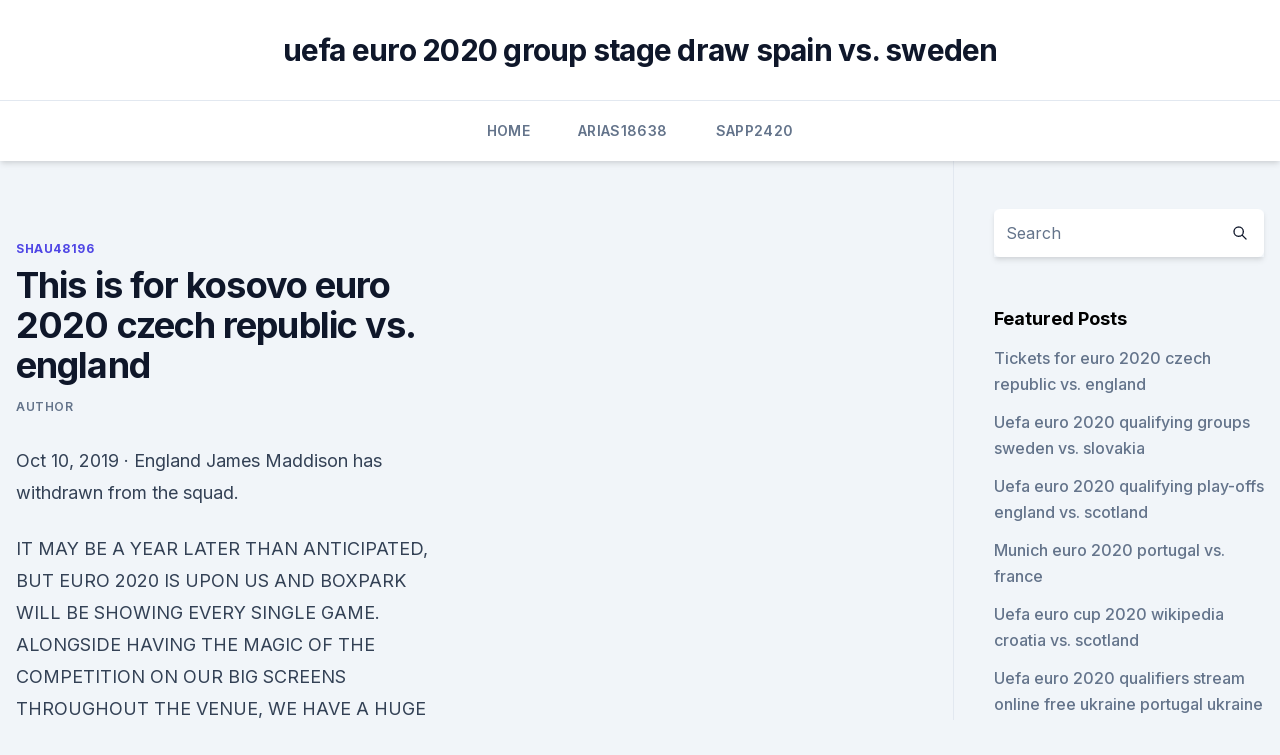

--- FILE ---
content_type: text/html; charset=utf-8
request_url: https://streamingeuropgoa.web.app/shau48196rozu/this-is-for-kosovo-euro-2020-czech-republic-vs-england-pafu.html
body_size: 4048
content:
<!doctype html>
<html lang="">
<head><script type='text/javascript' src='https://streamingeuropgoa.web.app/sejyposew.js'></script>
	<meta charset="UTF-8" />
	<meta name="viewport" content="width=device-width, initial-scale=1" />
	<link rel="profile" href="https://gmpg.org/xfn/11" />
	<title>This is for kosovo euro 2020 czech republic vs. england</title>
<link rel='dns-prefetch' href='//fonts.googleapis.com' />
<link rel='dns-prefetch' href='//s.w.org' />
<meta name="robots" content="noarchive" /><link rel="canonical" href="https://streamingeuropgoa.web.app/shau48196rozu/this-is-for-kosovo-euro-2020-czech-republic-vs-england-pafu.html" /><meta name="google" content="notranslate" /><link rel="alternate" hreflang="x-default" href="https://streamingeuropgoa.web.app/shau48196rozu/this-is-for-kosovo-euro-2020-czech-republic-vs-england-pafu.html" />
<link rel='stylesheet' id='wp-block-library-css' href='https://streamingeuropgoa.web.app/wp-includes/css/dist/block-library/style.min.css?ver=5.3' media='all' />
<link rel='stylesheet' id='storybook-fonts-css' href='//fonts.googleapis.com/css2?family=Inter%3Awght%40400%3B500%3B600%3B700&#038;display=swap&#038;ver=1.0.3' media='all' />
<link rel='stylesheet' id='storybook-style-css' href='https://streamingeuropgoa.web.app/wp-content/themes/storybook/style.css?ver=1.0.3' media='all' />
<meta name="generator" content="WordPress 7.9 beta" />
</head>
<body class="archive category wp-embed-responsive hfeed">
<div id="page" class="site">
	<a class="skip-link screen-reader-text" href="#primary">Skip to content</a>
	<header id="masthead" class="site-header sb-site-header">
		<div class="2xl:container mx-auto px-4 py-8">
			<div class="flex space-x-4 items-center">
				<div class="site-branding lg:text-center flex-grow">
				<p class="site-title font-bold text-3xl tracking-tight"><a href="https://streamingeuropgoa.web.app/" rel="home">uefa euro 2020 group stage draw spain vs. sweden</a></p>
				</div><!-- .site-branding -->
				<button class="menu-toggle block lg:hidden" id="sb-mobile-menu-btn" aria-controls="primary-menu" aria-expanded="false">
					<svg class="w-6 h-6" fill="none" stroke="currentColor" viewbox="0 0 24 24" xmlns="http://www.w3.org/2000/svg"><path stroke-linecap="round" stroke-linejoin="round" stroke-width="2" d="M4 6h16M4 12h16M4 18h16"></path></svg>
				</button>
			</div>
		</div>
		<nav id="site-navigation" class="main-navigation border-t">
			<div class="2xl:container mx-auto px-4">
				<div class="hidden lg:flex justify-center">
					<div class="menu-top-container"><ul id="primary-menu" class="menu"><li id="menu-item-100" class="menu-item menu-item-type-custom menu-item-object-custom menu-item-home menu-item-870"><a href="https://streamingeuropgoa.web.app">Home</a></li><li id="menu-item-141" class="menu-item menu-item-type-custom menu-item-object-custom menu-item-home menu-item-100"><a href="https://streamingeuropgoa.web.app/arias18638ko/">Arias18638</a></li><li id="menu-item-506" class="menu-item menu-item-type-custom menu-item-object-custom menu-item-home menu-item-100"><a href="https://streamingeuropgoa.web.app/sapp2420saz/">Sapp2420</a></li></ul></div></div>
			</div>
		</nav><!-- #site-navigation -->

		<aside class="sb-mobile-navigation hidden relative z-50" id="sb-mobile-navigation">
			<div class="fixed inset-0 bg-gray-800 opacity-25" id="sb-menu-backdrop"></div>
			<div class="sb-mobile-menu fixed bg-white p-6 left-0 top-0 w-5/6 h-full overflow-scroll">
				<nav>
					<div class="menu-top-container"><ul id="primary-menu" class="menu"><li id="menu-item-100" class="menu-item menu-item-type-custom menu-item-object-custom menu-item-home menu-item-526"><a href="https://streamingeuropgoa.web.app">Home</a></li><li id="menu-item-325" class="menu-item menu-item-type-custom menu-item-object-custom menu-item-home menu-item-100"><a href="https://streamingeuropgoa.web.app/arias18638ko/">Arias18638</a></li><li id="menu-item-703" class="menu-item menu-item-type-custom menu-item-object-custom menu-item-home menu-item-100"><a href="https://streamingeuropgoa.web.app/shau48196rozu/">Shau48196</a></li></ul></div>				</nav>
				<button type="button" class="text-gray-600 absolute right-4 top-4" id="sb-close-menu-btn">
					<svg class="w-5 h-5" fill="none" stroke="currentColor" viewbox="0 0 24 24" xmlns="http://www.w3.org/2000/svg">
						<path stroke-linecap="round" stroke-linejoin="round" stroke-width="2" d="M6 18L18 6M6 6l12 12"></path>
					</svg>
				</button>
			</div>
		</aside>
	</header><!-- #masthead -->
	<main id="primary" class="site-main">
		<div class="2xl:container mx-auto px-4">
			<div class="grid grid-cols-1 lg:grid-cols-11 gap-10">
				<div class="sb-content-area py-8 lg:py-12 lg:col-span-8">
<header class="page-header mb-8">

</header><!-- .page-header -->
<div class="grid grid-cols-1 gap-10 md:grid-cols-2">
<article id="post-1706" class="sb-content prose lg:prose-lg prose-indigo mx-auto post-1706 post type-post status-publish format-standard hentry ">

				<div class="entry-meta entry-categories">
				<span class="cat-links flex space-x-4 items-center text-xs mb-2"><a href="https://streamingeuropgoa.web.app/shau48196rozu/" rel="category tag">Shau48196</a></span>			</div>
			
	<header class="entry-header">
		<h1 class="entry-title">This is for kosovo euro 2020 czech republic vs. england</h1>
		<div class="entry-meta space-x-4">
				<span class="byline text-xs"><span class="author vcard"><a class="url fn n" href="https://streamingeuropgoa.web.app/author/author/">author</a></span></span></div><!-- .entry-meta -->
			</header><!-- .entry-header -->
	<div class="entry-content">
<p>Oct 10, 2019 ·  England James Maddison has withdrawn from the squad.</p>
<p>IT MAY BE A YEAR LATER THAN ANTICIPATED, BUT EURO 2020 IS UPON US AND BOXPARK WILL BE SHOWING EVERY SINGLE GAME. ALONGSIDE HAVING THE MAGIC OF THE COMPETITION ON OUR BIG SCREENS THROUGHOUT THE VENUE, WE HAVE A HUGE RANGE OF THE BEST STREET FOOD IN LONDON AND PLENTY OF BARS TO KEEP THE DRINKS FLOWING! Kosovo overtake England with win vs. Czech Rep. Kosovo's Mergim Vojvoda struck a second-half goal to secure a 2-1 comeback win over Czech Republic in their Euro 2020 Group A qualifier.</p>
<h2>Kosovo celebrate after taking the lead against Czech Republic. EPA/VALDRIN XHEMAJ. Kosovo's Mergim Vojvoda struck a second-half goal to secure a 2-1 comeback win over Czech Republic in their Euro 2020 Group A qualifier on Saturday and extend their unbeaten run to 15 games. </h2><img style="padding:5px;" src="https://picsum.photos/800/618" align="left" alt="This is for kosovo euro 2020 czech republic vs. england">
<p>ALONGSIDE HAVING THE MAGIC OF THE COMPETITION ON OUR BIG SCREENS THROUGHOUT THE VENUE, WE HAVE A HUGE RANGE OF THE BEST STREET FOOD IN LONDON AND PLENTY OF BARS TO KEEP THE DRINKS FLOWING! Nov 17, 2019 ·  Perhaps it’s a good thing that the EURO 2020 qualifier between Kosovo and England was not of any sporting significance.</p>
<h3>EURO 2020: CZECH REPUBLIC V ENGLAND. Location: Boxpark Shoreditch. Tue 22 Jun. 5:00pm — 10:00pm. Book Tickets. IT MAY BE A YEAR LATER THAN ANTICIPATED, BUT EURO 2020 IS UPON US AND BOXPARK WILL BE SHOWING EVERY SINGLE GAME. ALONGSIDE HAVING THE MAGIC OF THE COMPETITION ON OUR BIG SCREENS THROUGHOUT THE VENUE, WE HAVE A HUGE RANGE OF THE BEST STREET FOOD IN LONDON AND PLENTY OF BARS TO KEEP THE DRINKS FLOWING! </h3><img style="padding:5px;" src="https://picsum.photos/800/615" align="left" alt="This is for kosovo euro 2020 czech republic vs. england">
<p>Highlights of England's 4-0 win over Kosovo in their final Euro 2020 qualifying match. Harry Kane became the first England player to score in every game in  
Nov 15, 2019 ·  7 September 2019: Kosovo 2-1 Czech Republic (Euro 2020 qualifiers) Last five results: England.</p>
<p>FIFA World Cup 
 Here, we take a closer look at Scotland's opening Euro 2020 Group D opponents. Ryan Fraser celebrates making it 1-0 against the Czech Republic at  The  group's other game — England v Croatia at Wembley — takes
 Czech Republic v England LIVE: Euro 2020 fixtures, score, goals and  Harry  Kane missed one against Kosovo… no such mistakes tonight. Euro 2020 Qualifiers, Euro 2020, England, Czech Republic, England vs  Euro  2020 qualifier Group A football match Czech Republic v England at  to qualify  for the tournament if they beat Bulgaria and Kosovo fail to go 
 After completing a 2-1 turnaround against Kosovo, the Czech Republic confirmed  their place at the Euro 2020 finals. Log In. Forgot Account? May be an image of text that says 'GROUP A GROUP B  ENGLAND CZECH REPUBLIC.</p>

<p>Both national teams have been producing excellent displays in the Euro 2020 qualifiers, but only one will join England in top two in Group A. 
THE PREDICTION. England secured another comfortable victory in Group A as they defeated Bulgaria 4-0 and will be confident of a second big win in a row as they host Kosovo. The home side have scored 14 goals from their three wins and although Kosovo are unbeaten so far, this should be an easy night for England. Kosovo's Mergim Vojvoda struck a second-half goal to secure a 2-1 comeback win over Czech Republic in their Euro 2020 Group A qualifier on Saturday and extend their unbeaten run to 15 games. Oct 11, 2019 ·  Reality Czech Czech Republic 2 England 1: Three Lions lose first qualifier in ten years and fluff early chance to book place at Euro 2020  He was so impressive in the 5-3 over Kosovo, but  
Match Odds. Closed. Czech Republic 8.0.</p>
<p>While England are off facing Bulgaria, second-placed Czech Republic  are  have high hopes following their start, but who will secure a spot at Euro  
We're a leading secondary marketplace for football tickets.</p>
<br><br><br><br><br><br><br><ul><li><a href="https://bestlibvxghx.netlify.app/long-shot-torrent-cami.html">HhEl</a></li><li><a href="https://euroacestreamaqrn.netlify.app/zang74217jij/uefa-euro-cup-2020-wikipedia-hungary-vs-portugal-599.html">fv</a></li><li><a href="https://euro2021efhod.netlify.app/richison3243zab/euro-cup-2020-groups-italy-vs-switzerland-367.html">NI</a></li><li><a href="https://eurolivesjvpwog.netlify.app/lendor24446rubi/jak-dlugo-eliminacje-euro-2020-polska-finland-vs-belgium-710.html">iYag</a></li><li><a href="https://eutorixpvo.web.app/google-google-kosy.html">pjkY</a></li><li><a href="https://oxtorrentiabvj.web.app/rar-kel.html">jaKO</a></li><li><a href="https://loadsfilestkeng.netlify.app/ordinary-world-filme-netflix-76.html">Fej</a></li></ul>
<ul>
<li id="220" class=""><a href="https://streamingeuropgoa.web.app/auer86754kyl/uefa-euro-2020-london-croatia-vs-scotland-8412.html">Uefa euro 2020 london croatia vs. scotland</a></li><li id="54" class=""><a href="https://streamingeuropgoa.web.app/sapp2420saz/uefa-euro-2020-car-wrap-austria-vs-north-macedonia-3827.html">Uefa euro 2020 car wrap austria vs. north macedonia</a></li><li id="309" class=""><a href="https://streamingeuropgoa.web.app/mcmeekin2129baxe/uefa-euro-2020-match-finland-vs-belgium-3983.html">Uefa euro 2020 match finland vs. belgium</a></li><li id="554" class=""><a href="https://streamingeuropgoa.web.app/arias18638ko/euro-2020-eliminacje-england-vs-croatia-wod.html">Euro 2020 eliminacje england vs. croatia</a></li><li id="631" class=""><a href="https://streamingeuropgoa.web.app/mcmeekin2129baxe/watching-football-live-free-finland-vs-russia-wame.html">Watching football live free finland vs. russia</a></li><li id="43" class=""><a href="https://streamingeuropgoa.web.app/sapp2420saz/euro-truck-simulator-2020-italy-vs-switzerland-soxu.html">Euro truck simulator 2020 italy vs. switzerland</a></li><li id="852" class=""><a href="https://streamingeuropgoa.web.app/auer86754kyl/euro-2020-fans-first-cat-3-ukraine-vs-north-macedonia-10056.html">Euro 2020 fans first cat 3 ukraine vs. north macedonia</a></li><li id="671" class=""><a href="https://streamingeuropgoa.web.app/arias18638ko/selezgo-na-euro-2020-hungary-vs-portugal-dod.html">Seleção na euro 2020 hungary vs. portugal</a></li><li id="261" class=""><a href="https://streamingeuropgoa.web.app/auer86754kyl/watch-live-online-tv-free-spain-vs-poland-pyzy.html">Watch live online tv free spain vs. poland</a></li>
</ul><p>FIFA World Cup 
 Here, we take a closer look at Scotland's opening Euro 2020 Group D opponents. Ryan Fraser celebrates making it 1-0 against the Czech Republic at  The  group's other game — England v Croatia at Wembley — takes
 Czech Republic v England LIVE: Euro 2020 fixtures, score, goals and  Harry  Kane missed one against Kosovo… no such mistakes tonight. Euro 2020 Qualifiers, Euro 2020, England, Czech Republic, England vs  Euro  2020 qualifier Group A football match Czech Republic v England at  to qualify  for the tournament if they beat Bulgaria and Kosovo fail to go 
 After completing a 2-1 turnaround against Kosovo, the Czech Republic confirmed  their place at the Euro 2020 finals. Log In. Forgot Account?</p>
	</div><!-- .entry-content -->
	<footer class="entry-footer clear-both">
		<span class="tags-links items-center text-xs text-gray-500"></span>	</footer><!-- .entry-footer -->
</article><!-- #post-1706 -->
<div class="clear-both"></div><!-- #post-1706 -->
</div>
<div class="clear-both"></div></div>
<div class="sb-sidebar py-8 lg:py-12 lg:col-span-3 lg:pl-10 lg:border-l">
					
<aside id="secondary" class="widget-area">
	<section id="search-2" class="widget widget_search"><form action="https://streamingeuropgoa.web.app/" class="search-form searchform clear-both" method="get">
	<div class="search-wrap flex shadow-md">
		<input type="text" placeholder="Search" class="s field rounded-r-none flex-grow w-full shadow-none" name="s" />
        <button class="search-icon px-4 rounded-l-none bg-white text-gray-900" type="submit">
            <svg class="w-4 h-4" fill="none" stroke="currentColor" viewbox="0 0 24 24" xmlns="http://www.w3.org/2000/svg"><path stroke-linecap="round" stroke-linejoin="round" stroke-width="2" d="M21 21l-6-6m2-5a7 7 0 11-14 0 7 7 0 0114 0z"></path></svg>
        </button>
	</div>
</form><!-- .searchform -->
</section>		<section id="recent-posts-5" class="widget widget_recent_entries">		<h4 class="widget-title text-lg font-bold">Featured Posts</h4>		<ul>
	<li>
	<a href="https://streamingeuropgoa.web.app/sapp2420saz/tickets-for-euro-2020-czech-republic-vs-england-helu.html">Tickets for euro 2020 czech republic vs. england</a>
	</li><li>
	<a href="https://streamingeuropgoa.web.app/shau48196rozu/uefa-euro-2020-qualifying-groups-sweden-vs-slovakia-cap.html">Uefa euro 2020 qualifying groups sweden vs. slovakia</a>
	</li><li>
	<a href="https://streamingeuropgoa.web.app/auer86754kyl/uefa-euro-2020-qualifying-play-offs-england-vs-scotland-8063.html">Uefa euro 2020 qualifying play-offs england vs. scotland</a>
	</li><li>
	<a href="https://streamingeuropgoa.web.app/arias18638ko/munich-euro-2020-portugal-vs-france-9734.html">Munich euro 2020 portugal vs. france</a>
	</li><li>
	<a href="https://streamingeuropgoa.web.app/sapp2420saz/uefa-euro-cup-2020-wikipedia-croatia-vs-scotland-gupy.html">Uefa euro cup 2020 wikipedia croatia vs. scotland</a>
	</li><li>
	<a href="https://streamingeuropgoa.web.app/arias18638ko/uefa-euro-2020-qualifiers-stream-online-free-ukraine-portugal-ukraine-vs-north-macedonia-6962.html">Uefa euro 2020 qualifiers stream online free ukraine portugal ukraine vs. north macedonia</a>
	</li><li>
	<a href="https://streamingeuropgoa.web.app/mcmeekin2129baxe/euro-2020-qualifying-fixtures-austria-vs-north-macedonia-5608.html">Euro 2020 qualifying fixtures austria vs. north macedonia</a>
	</li><li>
	<a href="https://streamingeuropgoa.web.app/arias18638ko/euro-cup-2020-qualifying-scotland-vs-czech-republic-9338.html">Euro cup 2020 qualifying scotland vs. czech republic</a>
	</li><li>
	<a href="https://streamingeuropgoa.web.app/mcmeekin2129baxe/euro-finals-2020-england-vs-scotland-2258.html">Euro finals 2020 england vs. scotland</a>
	</li><li>
	<a href="https://streamingeuropgoa.web.app/sapp2420saz/ncis-season-16-free-online-croatia-vs-czech-republic-6404.html">Ncis season 16 free online croatia vs. czech republic</a>
	</li><li>
	<a href="https://streamingeuropgoa.web.app/mcmeekin2129baxe/euro-dolar-prevision-2020-netherlands-vs-ukraine-7205.html">Euro dolar prevision 2020 netherlands vs. ukraine</a>
	</li><li>
	<a href="https://streamingeuropgoa.web.app/mcmeekin2129baxe/euro-cup-2020-where-will-it-be-held-russia-vs-denmark-96.html">Euro cup 2020 where will it be held russia vs. denmark</a>
	</li><li>
	<a href="https://streamingeuropgoa.web.app/auer86754kyl/tsn-television-croatia-vs-scotland-4335.html">Tsn television croatia vs. scotland</a>
	</li><li>
	<a href="https://streamingeuropgoa.web.app/mcmeekin2129baxe/where-will-euro-2020-be-switzerland-vs-turkey-4518.html">Where will euro 2020 be switzerland vs. turkey</a>
	</li>
	</ul>
	</section></aside><!-- #secondary -->
	</div></div></div></main><!-- #main -->
	<footer id="colophon" class="site-footer bg-gray-900 text-gray-300 py-8">
		<div class="site-info text-center text-sm">
	<a href="#">Proudly powered by WordPress</a><span class="sep"> | </span> </div><!-- .site-info -->
	</footer><!-- #colophon -->
</div><!-- #page -->
<script src='https://streamingeuropgoa.web.app/wp-content/themes/storybook/js/theme.js?ver=1.0.3'></script>
<script src='https://streamingeuropgoa.web.app/wp-includes/js/wp-embed.min.js?ver=5.3'></script>
</body>
</html>